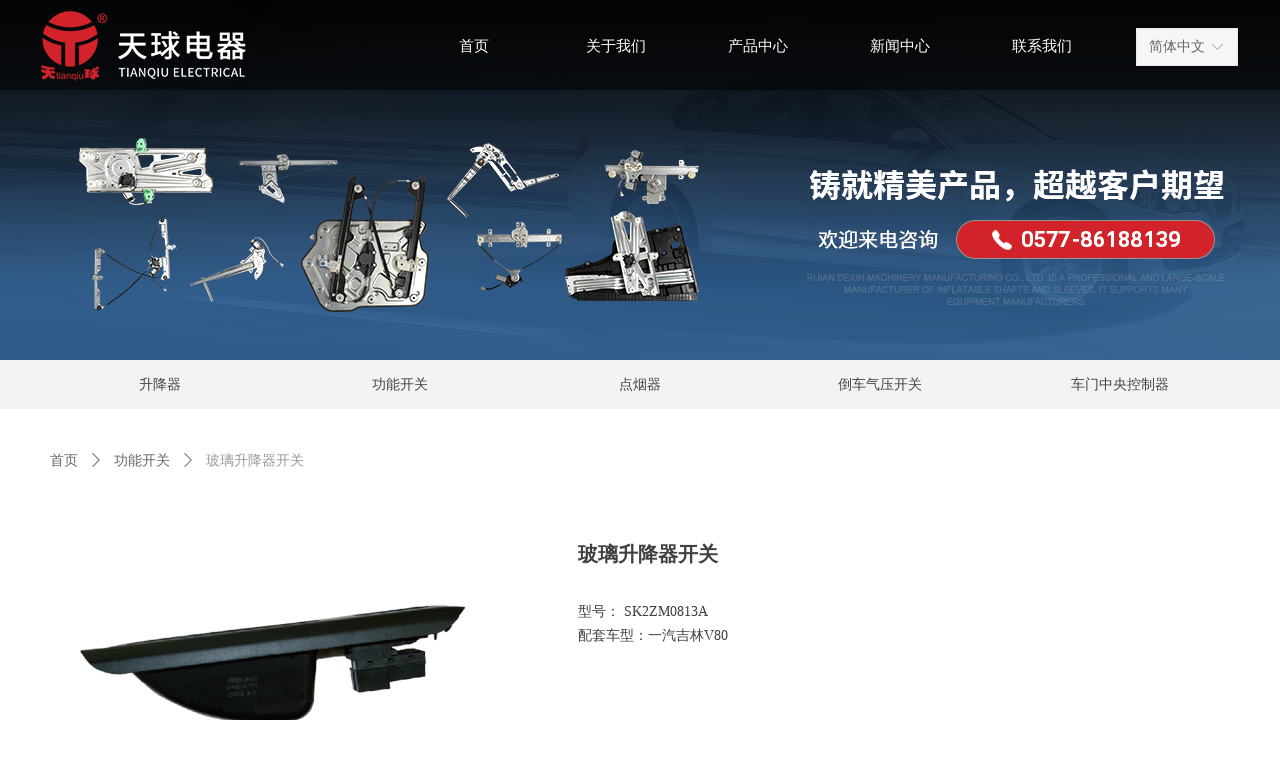

--- FILE ---
content_type: text/css
request_url: http://nwzimg.wezhan.cn/pubsf/10243/10243141/css/1133605_Pc_zh-CN.css?preventCdnCacheSeed=57b541eccc8a4e0488fd44cb58a1c902
body_size: 5073
content:
.tem_3_4 {position: relative;}.tem_3_4 .fullcolumn-outer {background-color: rgba(0, 0, 0, 0.5);background-image: none;background-position: left top;background-repeat: repeat;background: -moz-linear-gradient(top, none, none);background: -o-linear-gradient(top, none, none);background: linear-gradient(top, none, none);background: -webkit-gradient(linear, left top, left bottom, from(none), to(none));background-size: auto;position: absolute;top: 0px;bottom: 0px;z-index: -1;}.tem_3_4 .fullcolumn-inner {background-color: transparent;background-image: none;background-repeat: repeat;background-position: left top;background: -moz-linear-gradient(top, none, none);background: -o-linear-gradient(top, none, none);background: linear-gradient(top, none, none);background: -webkit-gradient(linear, left top, left bottom, from(none), to(none));position: relative;margin: 0 auto;width: 100%;height: 100%;}.smartFixed .tem_3_4 .fullcolumn-outer {left: 0 !important;}.tem_56_22 .w-image-box {text-align: center;border-top: 0px solid #fff;border-right: 0px solid #fff;border-bottom: 0px solid #fff;border-left: 0px solid #fff;border-radius: 0px;-webkit-opacity: 1;-moz-opacity: 1;-ms-opacity: 1;opacity: 1;filter: alpha(opacity=100);-moz-box-shadow: 0 0 0 transparent;-webkit-box-shadow: 0 0 0 transparent;-ms-box-shadow: 0 0 0 transparent;-o-box-shadow: 0 0 0 transparent;box-shadow: 0 0 0 transparent;box-sizing: border-box;overflow: hidden;}.tem_56_22 .w-image-box img {border: 0;width: 100%;height: 100%;/*object-fit: cover;*/}.tem_23_42 * {box-sizing: content-box;}.tem_23_42 .w-nav {/* reset */margin: 0;padding: 0;position: relative;/* background */background-color: transparent;background-image: none;background-repeat: no-repeat;background-position: 50% 50%;background: -webkit-linear-gradient(none, none);background: -moz-linear-gradient(none, none);background: -ms-linear-gradient(none, none);background: linear-gradient(none, none);background-size: auto;border-top-left-radius: 0;border-bottom-left-radius: 0;border-top-right-radius: 0;border-bottom-right-radius: 0;box-shadow: 0 0 0 rgba(0,0,0,0);}.tem_23_42 .w-nav:after {content: '';display: table;clear: both;zoom: 1}.tem_23_42 .w-nav .w-nav-inner {padding: 0;margin: 0;float: left;list-style: none;width: 25%;height: 87px;line-height: 87px;position: relative;z-index: 2;}.tem_23_42 .w-nav .w-nav-item {padding: 0 15px;margin: 0;position: relative;height: 100%;line-height: inherit;}.tem_23_42 .w-nav .w-nav-item .w-nav-item-link {/* reset */margin: 0;padding: 0;text-decoration: none;outline: none;display: block;height: 100%;color: #ffffff;font-weight: 400;font-style: normal;text-decoration: none;text-align: center;white-space: nowrap;overflow: hidden;text-overflow: ellipsis;}.tem_23_42 .w-nav .w-nav-item .w-nav-item-link .w-link-txt {font-family: 'Noto Sans CJK';font-size: 15px;}.tem_23_42 .w-nav .w-nav-item .w-nav-item-link .mw-iconfont {font-size: 15px;}.tem_23_42 .w-nav .w-subnav-item {margin: 0;padding: 0;}.tem_23_42 .w-nav .w-subnav {/* reset */margin: 0px 0 0 !important;padding: 0;display: none;overflow: hidden;/* background */background-color: transparent;background-image: none;background-repeat: no-repeat;background-position: 50% 50%;background: -webkit-linear-gradient(none, none);background: -moz-linear-gradient(none, none);background: -ms-linear-gradient(none, none);background: linear-gradient(none, none);background-size: auto;}.tem_23_42 .w-nav .w-subnav.userWidth {width: 120px;}.tem_23_42 .w-nav .w-subnav-item {/* reset */margin: 0;padding: 0;list-style: none;}.tem_23_42 .w-nav .w-subnav-item .w-subnav-link {/* reset */margin: 0;padding: 0 15px;height: 100%;line-height: 70px;outline: none;display: block;white-space: nowrap;overflow: hidden;text-overflow: ellipsis;height: 70px;color: #4A4A4A;font-size: 12px;font-weight: 400;font-style: normal;text-decoration: none;text-align: center;}.tem_23_42 .w-nav .w-subnav-item .w-subnav-link .mw-iconfont {font-size: 12px;}.tem_23_42 .w-nav .w-subnav-item .w-subnav-link .w-link-txt {/* height */font-family: Tahoma;}/* hover */.tem_23_42 .w-nav .w-nav-inner:hover .w-nav-item-link {color: #ffffff;font-weight: bold;font-style: normal;text-decoration: none;}/* subnav-hover */.tem_23_42 .w-subnav .w-subnav-item:hover {background-color: #fff;background-image: none;background-repeat: no-repeat;background-position: 50% 50%;background: -webkit-linear-gradient(none, none);background: -moz-linear-gradient(none, none);background: -ms-linear-gradient(none, none);background: linear-gradient(none, none);background-size: auto;}.tem_23_42 .w-nav .w-subnav-item:hover .w-subnav-link:hover {color: #FF9D43;font-weight: 400;font-style: normal;text-decoration: none;}.tem_23_42 .w-nav .w-subnav-item .w-subnav-link .navchildren {display: none;}.tem_23_42 .w-nav .w-subnav-item:hover .w-subnav-link:hover .navchildren {display: inline;}/* current */.tem_23_42 .w-nav .w-nav-item.current {overflow: hidden;background-image: none;background-repeat: no-repeat;background-position: 50% 50%;background: -webkit-linear-gradient(none, none);background: -moz-linear-gradient(none, none);background: -ms-linear-gradient(none, none);background: linear-gradient(none, none);background-size: auto;}.tem_23_42 .w-nav .sliding-box:first-child + .w-nav-inner .w-nav-item.current {border-top-left-radius: 0;border-bottom-left-radius: 0;}.tem_23_42 .w-nav .w-nav-inner:last-child .w-nav-item.current {border-top-right-radius: 0;border-bottom-right-radius: 0;}.tem_23_42 .w-nav .w-nav-item.current .w-nav-item-link {color: #ffffff;font-weight: bold;font-style: normal;text-decoration: none;}/* current */.tem_23_42 .w-nav .w-subnav-item.current {background-color: #fff;background-image: none;background-repeat: no-repeat;background-position: 50% 50%;background: -webkit-linear-gradient(none, none);background: -moz-linear-gradient(none, none);background: -ms-linear-gradient(none, none);background: linear-gradient(none, none);background-size: auto;}.tem_23_42 .w-nav .w-subnav-item.current .w-subnav-link {color: #FF9D43;font-weight: 400;font-style: normal;text-decoration: none;}.tem_23_42 .sliding-box {padding: 0;margin: 0;list-style: none;width: 710px;height: 87px;overflow: hidden;position: absolute;top: -0;left: 0;border-radius: 0;z-index: -0;/* border */border-top-width: 0;border-right-width: 0;border-bottom-width: 0;border-left-width: 0;border-top-style: solid;border-right-style: solid;border-bottom-style: solid;border-left-style: solid;border-top-color: transparent;border-right-color: transparent;border-bottom-color: transparent;border-left-color: transparent;}.tem_23_42 .sliding {display: none;position: absolute;z-index: 1;width: 25%;left: 0;bottom: 0;height: 3px;background-color: rgb(255, 255, 255);background-image: none;background-repeat: no-repeat;background-position: 50% 50%;background: -webkit-linear-gradient(none, none);background: -moz-linear-gradient(none, none);background: -ms-linear-gradient(none, none);background: linear-gradient(none, none);background-size: auto;}.tem_23_42 .w-nav .w-nav-item .sliding {width: 100% !important;}.tem_23_42 .w-nav .w-nav-item.current .sliding {display: block;}.tem_57_32 .w-language{/* reset */margin:0;padding:0;cursor:pointer;/* size */width:100px;height:auto;/* background */background-color:#f6f6f6;background-image:none;background-repeat:no-repeat;background-position:50% 50%;background:-webkit-linear-gradient(none, none);background:-moz-linear-gradient(none, none);background:-ms-linear-gradient(none, none);background:linear-gradient(none, none);/* border */border-width:1px;border-style:solid;border-color:#e6e9ed;border-radius:0;}.tem_57_32 .w-language .w-language-inner{margin:0;padding:0;position:relative;height:36px;line-height:36px;}.tem_57_32 .w-language .w-language-inner .w-language-pic{margin:0;padding:0;position:absolute;right:12px;font-family:'Noto Sans CJK';font-size:14px;color:#666;font-weight:400;font-style:normal;text-decoration:none;text-align:left;}.tem_57_32 .w-language .w-language-inner .w-language-val-link{margin:0;padding:0 12px;display:block;overflow:hidden;font-family:'Noto Sans CJK';font-size:14px;color:#666;font-weight:400;font-style:normal;text-decoration:none;text-align:left;white-space:nowrap;text-overflow:ellipsis;}/** 响应式时移动端不去支持hover */@media (any-hover: hover) {.tem_57_32 .w-language:hover {/* background */background-color: #fff;background-image: none;background-repeat: no-repeat;background-position: 50% 50%;background: -webkit-linear-gradient(none, none);background: -moz-linear-gradient(none, none);background: -ms-linear-gradient(none, none);background: linear-gradient(none, none);border-color: #e6e9ed;}.tem_57_32 .w-language:hover .w-language-dropdown {display: block}.tem_57_32 .w-language:hover .w-language-inner .w-language-val-link {color: #666;font-weight: 400;font-style: normal;text-decoration: none;}}.tem_57_32 .w-language-dropdown{margin:0;padding:0;display:none;}.tem_57_32 .w-language-dropdown .w-language-dropdown-item .w-language-link{margin:0;padding:0 12px;display:block;list-style:none;height:36px;line-height:36px;font-family:'Noto Sans CJK';font-size:14px;color:#666;font-weight:400;font-style:normal;text-decoration:none;text-align:left;overflow:hidden}.tem_57_32 .w-language-dropdown .w-language-dropdown-item .w-language-link:hover{margin:0;padding:0 12px;color:#666;font-weight:400;font-style:normal;text-decoration:none;background-color:#f6f6f6;background-position:50% 50%;background-repeat:no-repeat;background:-webkit-linear-gradient(none, none);background:-moz-linear-gradient(none, none);background:-ms-linear-gradient(none, none);background:linear-gradient(none, none);}.tem_45_8 {position: relative;}.tem_45_8 .fullcolumn-outer {background-color: rgb(34, 34, 34);background-image: none;background-position: left top;background-repeat: repeat;background: -moz-linear-gradient(top, none, none);background: -o-linear-gradient(top, none, none);background: linear-gradient(top, none, none);background: -webkit-gradient(linear, left top, left bottom, from(none), to(none));background-size: auto;position: absolute;top: 0px;bottom: 0px;z-index: -1;}.tem_45_8 .fullcolumn-inner {background-color: transparent;background-image: none;background-repeat: repeat;background-position: left top;background: -moz-linear-gradient(top, none, none);background: -o-linear-gradient(top, none, none);background: linear-gradient(top, none, none);background: -webkit-gradient(linear, left top, left bottom, from(none), to(none));position: relative;margin: 0 auto;width: 100%;height: 100%;}.smartFixed .tem_45_8 .fullcolumn-outer {left: 0 !important;}.tem_55_56 .w-company-info {line-height: 20px;text-align: center;}.tem_55_56 .w-company-info .company-info-item a {width: 100%;font-family: 'Noto Sans CJK';color: #eeeeee;font-size: 14px;}.tem_55_56 .w-company-info .company-info-item:first-child {padding-left: 0;}.tem_55_56 .w-company-info .company-info-item {padding-left: 10px;}.tem_55_56 .w-company-info .company-info-item .company-info-icon {vertical-align: top;}.tem_55_56 .w-company-info .company-info-item .company-info-icon.mw-icon-hide {display: none}.tem_55_56 .w-company-info .company-info-item .ltd-icon {margin-right: 5px;color: #D7D7D7;font-size: 14px;}.tem_58_33 {color: inherit;}.tem_58_33 h1, .tem_58_33 h2, .tem_58_33 h3, .tem_58_33 h4, .tem_58_33 h5, .tem_58_33 h6 {font-weight: normal;line-height: 1.2;}.tem_58_33 h2 {font-size: 1.5em;font-weight: normal;}.tem_58_33 h1 {font-size: 2em;font-weight: normal;}.tem_58_33 h3 {font-size: 1.17em;font-weight: normal;}.tem_58_33 h4 {font-size: 13px;font-weight: normal;}.tem_58_33 h5 {font-size: 0.83em;font-weight: normal;}.tem_58_33 h6 {font-size: 0.67em;font-weight: normal;}#cke_txtc_tem_58_33 {z-index: 1000001 !important;}.cke_editor_txtc_tem_58_33_dialog .cke_dialog {z-index: 1000001 !important;}.cke_dialog_background_cover {z-index: 100000 !important;}.hidden-border {border: transparent 1px dotted;}table.cke_show_border,table.cke_show_border > tr > td,table.cke_show_border > tr > th,table.cke_show_border > tbody > tr > td,table.cke_show_border > tbody > tr > th,table.cke_show_border > thead > tr > td,table.cke_show_border > thead > tr > th,table.cke_show_border > tfoot > tr > td,table.cke_show_border > tfoot > tr > th {border: #d3d3d3 1px dotted;}.tem_59_13 .w-line {/*-block-*/display:block;/*-margin-*/margin:0;margin-top: -0;padding:0;/*-top-*/top: 50%;/*-size-*/width:369px;height:1px;/*-font-*/font-size:0;/*-border-*/border-bottom-width:1px;border-bottom-style:solid;border-bottom-color:#cccccc;/*-box-shadow-*/-moz-box-shadow:0 0 0 transparent;-webkit-box-shadow:0 0 0 transparent;-ms-box-shadow:0 0 0 transparent;-o-box-shadow:0 0 0 transparent;box-shadow:0 0 0 transparent;}.tem_60_35 .w-company-info {line-height: 18px;text-align: left;}.tem_60_35 .w-company-info .company-info-item {overflow: hidden;}.tem_60_35 .w-company-info .company-info-item a {display: block;margin-bottom: 10px;color: #eeeeee;font-size: 14px;font-family: 'Noto Sans CJK';font-weight: 400;text-decoration: none;font-style: normal;}.tem_60_35 .w-company-info .company-info-item .company-info-titleBox {float: left;text-align: right;width: 70px;overflow: hidden;text-overflow: ellipsis;white-space: nowrap;}.tem_60_35 .w-company-info .company-info-item .company-info-icon {display: inline-block;*display: inline;*zoom: 1;width: 18px;margin-right: 5px;vertical-align: top;}.tem_60_35 .w-company-info .company-info-item .ltd-icon {color: #eeeeee;font-size: 18px;}.tem_60_35 .w-company-info .company-info-item .company-info-title {color: #eeeeee;*display: inline;*zoom: 1;}.tem_60_35 .company-info-item .company-text {overflow: hidden;word-wrap: break-word;}.tem_60_35 .w-company-info .company-info-item .company-info-icon.mw-icon-hide {display: none}.tem_60_35 .w-company-info .company-info-item .company-info-title.mw-icon-hide {display: none}.tem_61_57 {color: inherit;}.tem_61_57 h1, .tem_61_57 h2, .tem_61_57 h3, .tem_61_57 h4, .tem_61_57 h5, .tem_61_57 h6 {font-weight: normal;line-height: 1.2;}.tem_61_57 h2 {font-size: 1.5em;font-weight: normal;}.tem_61_57 h1 {font-size: 2em;font-weight: normal;}.tem_61_57 h3 {font-size: 1.17em;font-weight: normal;}.tem_61_57 h4 {font-size: 13px;font-weight: normal;}.tem_61_57 h5 {font-size: 0.83em;font-weight: normal;}.tem_61_57 h6 {font-size: 0.67em;font-weight: normal;}#cke_txtc_tem_61_57 {z-index: 1000001 !important;}.cke_editor_txtc_tem_61_57_dialog .cke_dialog {z-index: 1000001 !important;}.cke_dialog_background_cover {z-index: 100000 !important;}.hidden-border {border: transparent 1px dotted;}table.cke_show_border,table.cke_show_border > tr > td,table.cke_show_border > tr > th,table.cke_show_border > tbody > tr > td,table.cke_show_border > tbody > tr > th,table.cke_show_border > thead > tr > td,table.cke_show_border > thead > tr > th,table.cke_show_border > tfoot > tr > td,table.cke_show_border > tfoot > tr > th {border: #d3d3d3 1px dotted;}.tem_62_57 .w-line {/*-block-*/display:block;/*-margin-*/margin:0;margin-top: -0;padding:0;/*-top-*/top: 50%;/*-size-*/width:369px;height:1px;/*-font-*/font-size:0;/*-border-*/border-bottom-width:1px;border-bottom-style:solid;border-bottom-color:#cccccc;/*-box-shadow-*/-moz-box-shadow:0 0 0 transparent;-webkit-box-shadow:0 0 0 transparent;-ms-box-shadow:0 0 0 transparent;-o-box-shadow:0 0 0 transparent;box-shadow:0 0 0 transparent;}.tem_63_54 {color: inherit;}.tem_63_54 h1, .tem_63_54 h2, .tem_63_54 h3, .tem_63_54 h4, .tem_63_54 h5, .tem_63_54 h6 {font-weight: normal;line-height: 1.2;}.tem_63_54 h2 {font-size: 1.5em;font-weight: normal;}.tem_63_54 h1 {font-size: 2em;font-weight: normal;}.tem_63_54 h3 {font-size: 1.17em;font-weight: normal;}.tem_63_54 h4 {font-size: 13px;font-weight: normal;}.tem_63_54 h5 {font-size: 0.83em;font-weight: normal;}.tem_63_54 h6 {font-size: 0.67em;font-weight: normal;}#cke_txtc_tem_63_54 {z-index: 1000001 !important;}.cke_editor_txtc_tem_63_54_dialog .cke_dialog {z-index: 1000001 !important;}.cke_dialog_background_cover {z-index: 100000 !important;}.hidden-border {border: transparent 1px dotted;}table.cke_show_border,table.cke_show_border > tr > td,table.cke_show_border > tr > th,table.cke_show_border > tbody > tr > td,table.cke_show_border > tbody > tr > th,table.cke_show_border > thead > tr > td,table.cke_show_border > thead > tr > th,table.cke_show_border > tfoot > tr > td,table.cke_show_border > tfoot > tr > th {border: #d3d3d3 1px dotted;}.tem_64_54 .w-line {/*-block-*/display:block;/*-margin-*/margin:0;margin-top: -0;padding:0;/*-top-*/top: 50%;/*-size-*/width:200px;height:1px;/*-font-*/font-size:0;/*-border-*/border-bottom-width:1px;border-bottom-style:solid;border-bottom-color:#cccccc;/*-box-shadow-*/-moz-box-shadow:0 0 0 transparent;-webkit-box-shadow:0 0 0 transparent;-ms-box-shadow:0 0 0 transparent;-o-box-shadow:0 0 0 transparent;box-shadow:0 0 0 transparent;}/*.tem_65_10 {overflow: hidden !important;}*/.tem_65_10 .w-image-box {text-align: center;border-top: 0px solid #fff;border-right: 0px solid #fff;border-bottom: 0px solid #fff;border-left: 0px solid #fff;border-radius: 0px;-webkit-opacity: 1;-moz-opacity: 1;-ms-opacity: 1;opacity: 1;filter: alpha(opacity=100);-moz-box-shadow: 0 0 0 transparent;-webkit-box-shadow: 0 0 0 transparent;-ms-box-shadow: 0 0 0 transparent;-o-box-shadow: 0 0 0 transparent;box-shadow: 0 0 0 transparent;box-sizing: border-box;overflow: hidden;width: 100%;height: 100%;}.tem_65_10 .w-image-box img {border: 0;width: 100%;height: 100%;display: block;/*object-fit: cover;*/}.tem_65_10 .w-image-box .imgCliped {width: 100% !important;height: 100% !important;margin-left: 0 !important;margin-top: 0 !important;}.tem_66_39 .w-category {/*-padding-*/padding: 0;margin: 0;/*-size-*/width: 376px;height: 38px;/*border*/border-top: 0 solid #ddd;border-right: 0 solid #ddd;border-bottom: 0 solid #ddd;border-left: 0 solid #ddd;/* border radius */border-radius: 0;/* box-shadow */-moz-box-shadow: 0 0 0 rgba(255,255,255,0);-webkit-box-shadow: 0 0 0 rgba(255,255,255,0);-ms-box-shadow: 0 0 0 rgba(255,255,255,0);-o-box-shadow: 0 0 0 rgba(255,255,255,0);box-shadow: 0 0 0 rgba(255,255,255,0);}.tem_66_39 .w-category ul {margin: 0;padding: 0;}.tem_66_39 .w-category ul:before {content: '';display: block;clear: left;zoom: 1;}.tem_66_39 .w-category ul li {position: relative;display: block;list-style: none;}.tem_66_39 .w-category ul li h3 {display: block;margin: 0;}.tem_66_39 .w-category ul li h3 a {display: block;padding: 0 12px;height: 38px;line-height: 38px;overflow: hidden;white-space: nowrap;text-overflow: ellipsis;}.tem_66_39 .w-category ul li h3 a i {float: right;}.tem_66_39 ul li.w-category-list-item {float: left;}.tem_66_39 ul li.w-category-list-item:last-of-type .w-category-list-title {border-right: 0;}.tem_66_39 ul li.w-category-list-item:first-child .w-category-list-title {border-top-left-radius: 0;border-bottom-left-radius: 0;}.tem_66_39 ul li.w-category-list-item:last-child .w-category-list-title {border-top-right-radius: 0;border-bottom-right-radius: 0;}.tem_66_39 ul li.w-category-list-item .w-category-list-title {/* background */background-color: transparent;background-image: none;background-repeat: no-repeat;background-position: 0 0;background: -webkit-linear-gradient(none, none);background: -moz-linear-gradient(none, none);background: -ms-linear-gradient(none, none);background: linear-gradient(none, none);background-size: auto;/* border */border-right: 0 solid transparent;}.tem_66_39 ul li.w-category-list-item .w-category-list-title a {font-family: 'Noto Sans CJK';font-size: 14px;color: #eeeeee;font-weight: 400;font-style: normal;text-decoration: none;text-align: left;}.tem_66_39 ul li.w-category-list-item .w-category-list-title a i {font-size: 14px;transition: .3s;-moz-transition: -moz-transform .3s;-webkit-transition: -webkit-transform .3s;-o-transition: -o-transform .3s;}.tem_66_39 ul li.w-category-list-item:hover .w-category-list-title a i {transform: rotate(180deg);-ms-transform: rotate(180deg);-moz-transform: rotate(180deg);-webkit-transform: rotate(180deg);-o-transform: rotate(180deg);}.tem_66_39 ul li.w-category-list-item .w-category-list-title:hover, .tem_66_39 ul li.w-category-list-item.active .w-category-list-title {/* background */background-color: transparent;background-image: none;background-repeat: no-repeat;background-position: 0 0;background: -webkit-linear-gradient(none, none);background: -moz-linear-gradient(none, none);background: -ms-linear-gradient(none, none);background: linear-gradient(none, none);background-size: auto;/* font */color: #fff;font-weight: bold;font-style: normal;text-decoration: none;}.tem_66_39 ul li.w-category-list-item .w-category-list-title:hover a, .tem_66_39 ul li.w-category-list-item.active .w-category-list-title a {/* font */color: #fff;font-weight: bold;font-style: normal;text-decoration: none;}.tem_66_39 ul li.w-category-list-item.on .w-category-list-title {/* background */background-color: transparent;background-image: none;background-repeat: no-repeat;background-position: 0 0;background: -webkit-linear-gradient(none, none);background: -moz-linear-gradient(none, none);background: -ms-linear-gradient(none, none);background: linear-gradient(none, none);background-size: auto;/* font */color: #fff;font-weight: bold;font-style: normal;text-decoration: none;}.tem_66_39 ul li.w-category-list-item.on .w-category-list-title a {/* font */color: #fff;font-weight: bold;font-style: normal;text-decoration: none;}.tem_66_39 ul.w-category-listsecond {position: absolute;left: 0;top: 100%;display: block;display: none;width: 100%;}.tem_66_39 ul li.w-category-listsecond-item {}.tem_66_39 ul li.w-category-listsecond-item .w-category-listsecond-title {/* background */background-color: rgba(229,91,99,1);background-image: none;background-repeat: no-repeat;background-position: 0 0;background: -webkit-linear-gradient(none, none);background: -moz-linear-gradient(none, none);background: -ms-linear-gradient(none, none);background: linear-gradient(none, none);background-size: auto;/* border */border-bottom: 0 solid transparent;}.tem_66_39 ul li.w-category-listsecond-item .w-category-listsecond-title a {font-family: Tahoma;font-size: 12px;color: #fff;font-weight: 400;font-style: normal;text-decoration: none;text-align: left;}.tem_66_39 ul li.w-category-listsecond-item .w-category-listsecond-title a i {font-size: 12px;}.tem_66_39 ul li.w-category-listsecond-item .w-category-listsecond-title:hover, .tem_66_39 ul li.w-category-listsecond-item.active .w-category-listsecond-title {/* background */background-color: rgba(222,76,86,0.8);background-image: none;background-repeat: no-repeat;background-position: 0 0;background: -webkit-linear-gradient(none, none);background: -moz-linear-gradient(none, none);background: -ms-linear-gradient(none, none);background: linear-gradient(none, none);background-size: auto; /* font */color: #fff;font-weight: 400;font-style: normal;text-decoration: none;}.tem_66_39 ul li.w-category-listsecond-item .w-category-listsecond-title:hover a, .tem_66_39 ul li.w-category-listsecond-item.active .w-category-listsecond-title a {/* font */color: #fff;font-weight: 400;font-style: normal;text-decoration: none;}.tem_66_39 ul li.w-category-listsecond-item.on .w-category-listsecond-title {/* background */background-color: rgba(222,76,86,1);background-image: none;background-repeat: no-repeat;background-position: 0 0;background: -webkit-linear-gradient(none, none);background: -moz-linear-gradient(none, none);background: -ms-linear-gradient(none, none);background: linear-gradient(none, none);background-size: auto; /* font */color: #fff;font-weight: 400;font-style: normal;text-decoration: none;}.tem_66_39 ul li.w-category-listsecond-item.on .w-category-listsecond-title a {/* font */color: #fff;font-weight: 400;font-style: normal;text-decoration: none;}.tem_66_39 ul.w-category-listthird {position: absolute;left: 100%;top: 0;display: block;display: none;width: 100%;}.tem_66_39 ul li.w-category-listthird-item {}.tem_66_39 ul li.w-category-listthird-item .w-category-listthird-title {/* background */background-color: rgba(222,76,86,1);background-image: none;background-repeat: no-repeat;background-position: 0 0;background: -webkit-linear-gradient(none, none);background: -moz-linear-gradient(none, none);background: -ms-linear-gradient(none, none);background: linear-gradient(none, none);background-size: auto;/* border */border-bottom: 0 solid transparent;}.tem_66_39 ul li.w-category-listthird-item .w-category-listthird-title a {font-family: Tahoma;font-size: 12px;color: #fff;font-weight: 400;font-style: normal;text-decoration: none;text-align: left;}.tem_66_39 ul li.w-category-listthird-item .w-category-listthird-title a i {font-size: 12px;}.tem_66_39 ul li.w-category-listthird-item .w-category-listthird-title:hover a, .tem_66_39 ul li.w-category-listthird-item.active .w-category-listthird-title a {/* background */background-color: rgba(222,76,86,0.8);background-image: none;background-repeat: no-repeat;background-position: 0 0;background: -webkit-linear-gradient(none, none);background: -moz-linear-gradient(none, none);background: -ms-linear-gradient(none, none);background: linear-gradient(none, none);background-size: auto; /* font */color: #fff;font-weight: 400;font-style: normal;text-decoration: none;}.tem_66_39 ul li.w-category-listthird-item.on .w-category-listthird-title {/* background */background-color: rgba(222,76,86,1);background-image: none;background-repeat: no-repeat;background-position: 0 0;background: -webkit-linear-gradient(none, none);background: -moz-linear-gradient(none, none);background: -ms-linear-gradient(none, none);background: linear-gradient(none, none);background-size: auto; /* font */color: #fff;font-weight: 400;font-style: normal;text-decoration: none;}.tem_66_39 ul li.w-category-listthird-item.on .w-category-listthird-title a {/* font */color: #fff;font-weight: 400;font-style: normal;text-decoration: none;}.tem_67_34 .w-category {/*-padding-*/padding: 0;margin: 0;/*-size-*/width: 256px;height: 38px;/*border*/border-top: 0 solid #ddd;border-right: 0 solid #ddd;border-bottom: 0 solid #ddd;border-left: 0 solid #ddd;/* border radius */border-radius: 0;/* box-shadow */-moz-box-shadow: 0 0 0 rgba(255,255,255,0);-webkit-box-shadow: 0 0 0 rgba(255,255,255,0);-ms-box-shadow: 0 0 0 rgba(255,255,255,0);-o-box-shadow: 0 0 0 rgba(255,255,255,0);box-shadow: 0 0 0 rgba(255,255,255,0);}.tem_67_34 .w-category ul {margin: 0;padding: 0;}.tem_67_34 .w-category ul:before {content: '';display: block;clear: left;zoom: 1;}.tem_67_34 .w-category ul li {position: relative;display: block;list-style: none;}.tem_67_34 .w-category ul li h3 {display: block;margin: 0;}.tem_67_34 .w-category ul li h3 a {display: block;padding: 0 12px;height: 38px;line-height: 38px;overflow: hidden;white-space: nowrap;text-overflow: ellipsis;}.tem_67_34 .w-category ul li h3 a i {float: right;}.tem_67_34 ul li.w-category-list-item {float: left;}.tem_67_34 ul li.w-category-list-item:last-of-type .w-category-list-title {border-right: 0;}.tem_67_34 ul li.w-category-list-item:first-child .w-category-list-title {border-top-left-radius: 0;border-bottom-left-radius: 0;}.tem_67_34 ul li.w-category-list-item:last-child .w-category-list-title {border-top-right-radius: 0;border-bottom-right-radius: 0;}.tem_67_34 ul li.w-category-list-item .w-category-list-title {/* background */background-color: transparent;background-image: none;background-repeat: no-repeat;background-position: 0 0;background: -webkit-linear-gradient(none, none);background: -moz-linear-gradient(none, none);background: -ms-linear-gradient(none, none);background: linear-gradient(none, none);background-size: auto;/* border */border-right: 0 solid transparent;}.tem_67_34 ul li.w-category-list-item .w-category-list-title a {font-family: 'Noto Sans CJK';font-size: 14px;color: #eeeeee;font-weight: 400;font-style: normal;text-decoration: none;text-align: left;}.tem_67_34 ul li.w-category-list-item .w-category-list-title a i {font-size: 14px;transition: .3s;-moz-transition: -moz-transform .3s;-webkit-transition: -webkit-transform .3s;-o-transition: -o-transform .3s;}.tem_67_34 ul li.w-category-list-item:hover .w-category-list-title a i {transform: rotate(180deg);-ms-transform: rotate(180deg);-moz-transform: rotate(180deg);-webkit-transform: rotate(180deg);-o-transform: rotate(180deg);}.tem_67_34 ul li.w-category-list-item .w-category-list-title:hover, .tem_67_34 ul li.w-category-list-item.active .w-category-list-title {/* background */background-color: transparent;background-image: none;background-repeat: no-repeat;background-position: 0 0;background: -webkit-linear-gradient(none, none);background: -moz-linear-gradient(none, none);background: -ms-linear-gradient(none, none);background: linear-gradient(none, none);background-size: auto;/* font */color: #fff;font-weight: bold;font-style: normal;text-decoration: none;}.tem_67_34 ul li.w-category-list-item .w-category-list-title:hover a, .tem_67_34 ul li.w-category-list-item.active .w-category-list-title a {/* font */color: #fff;font-weight: bold;font-style: normal;text-decoration: none;}.tem_67_34 ul li.w-category-list-item.on .w-category-list-title {/* background */background-color: transparent;background-image: none;background-repeat: no-repeat;background-position: 0 0;background: -webkit-linear-gradient(none, none);background: -moz-linear-gradient(none, none);background: -ms-linear-gradient(none, none);background: linear-gradient(none, none);background-size: auto;/* font */color: #fff;font-weight: bold;font-style: normal;text-decoration: none;}.tem_67_34 ul li.w-category-list-item.on .w-category-list-title a {/* font */color: #fff;font-weight: bold;font-style: normal;text-decoration: none;}.tem_67_34 ul.w-category-listsecond {position: absolute;left: 0;top: 100%;display: block;display: none;width: 100%;}.tem_67_34 ul li.w-category-listsecond-item {}.tem_67_34 ul li.w-category-listsecond-item .w-category-listsecond-title {/* background */background-color: rgba(229,91,99,1);background-image: none;background-repeat: no-repeat;background-position: 0 0;background: -webkit-linear-gradient(none, none);background: -moz-linear-gradient(none, none);background: -ms-linear-gradient(none, none);background: linear-gradient(none, none);background-size: auto;/* border */border-bottom: 0 solid transparent;}.tem_67_34 ul li.w-category-listsecond-item .w-category-listsecond-title a {font-family: Tahoma;font-size: 12px;color: #fff;font-weight: 400;font-style: normal;text-decoration: none;text-align: left;}.tem_67_34 ul li.w-category-listsecond-item .w-category-listsecond-title a i {font-size: 12px;}.tem_67_34 ul li.w-category-listsecond-item .w-category-listsecond-title:hover, .tem_67_34 ul li.w-category-listsecond-item.active .w-category-listsecond-title {/* background */background-color: rgba(222,76,86,0.8);background-image: none;background-repeat: no-repeat;background-position: 0 0;background: -webkit-linear-gradient(none, none);background: -moz-linear-gradient(none, none);background: -ms-linear-gradient(none, none);background: linear-gradient(none, none);background-size: auto; /* font */color: #fff;font-weight: 400;font-style: normal;text-decoration: none;}.tem_67_34 ul li.w-category-listsecond-item .w-category-listsecond-title:hover a, .tem_67_34 ul li.w-category-listsecond-item.active .w-category-listsecond-title a {/* font */color: #fff;font-weight: 400;font-style: normal;text-decoration: none;}.tem_67_34 ul li.w-category-listsecond-item.on .w-category-listsecond-title {/* background */background-color: rgba(222,76,86,1);background-image: none;background-repeat: no-repeat;background-position: 0 0;background: -webkit-linear-gradient(none, none);background: -moz-linear-gradient(none, none);background: -ms-linear-gradient(none, none);background: linear-gradient(none, none);background-size: auto; /* font */color: #fff;font-weight: 400;font-style: normal;text-decoration: none;}.tem_67_34 ul li.w-category-listsecond-item.on .w-category-listsecond-title a {/* font */color: #fff;font-weight: 400;font-style: normal;text-decoration: none;}.tem_67_34 ul.w-category-listthird {position: absolute;left: 100%;top: 0;display: block;display: none;width: 100%;}.tem_67_34 ul li.w-category-listthird-item {}.tem_67_34 ul li.w-category-listthird-item .w-category-listthird-title {/* background */background-color: rgba(222,76,86,1);background-image: none;background-repeat: no-repeat;background-position: 0 0;background: -webkit-linear-gradient(none, none);background: -moz-linear-gradient(none, none);background: -ms-linear-gradient(none, none);background: linear-gradient(none, none);background-size: auto;/* border */border-bottom: 0 solid transparent;}.tem_67_34 ul li.w-category-listthird-item .w-category-listthird-title a {font-family: Tahoma;font-size: 12px;color: #fff;font-weight: 400;font-style: normal;text-decoration: none;text-align: left;}.tem_67_34 ul li.w-category-listthird-item .w-category-listthird-title a i {font-size: 12px;}.tem_67_34 ul li.w-category-listthird-item .w-category-listthird-title:hover a, .tem_67_34 ul li.w-category-listthird-item.active .w-category-listthird-title a {/* background */background-color: rgba(222,76,86,0.8);background-image: none;background-repeat: no-repeat;background-position: 0 0;background: -webkit-linear-gradient(none, none);background: -moz-linear-gradient(none, none);background: -ms-linear-gradient(none, none);background: linear-gradient(none, none);background-size: auto; /* font */color: #fff;font-weight: 400;font-style: normal;text-decoration: none;}.tem_67_34 ul li.w-category-listthird-item.on .w-category-listthird-title {/* background */background-color: rgba(222,76,86,1);background-image: none;background-repeat: no-repeat;background-position: 0 0;background: -webkit-linear-gradient(none, none);background: -moz-linear-gradient(none, none);background: -ms-linear-gradient(none, none);background: linear-gradient(none, none);background-size: auto; /* font */color: #fff;font-weight: 400;font-style: normal;text-decoration: none;}.tem_67_34 ul li.w-category-listthird-item.on .w-category-listthird-title a {/* font */color: #fff;font-weight: 400;font-style: normal;text-decoration: none;}.tem_68_14 .w-line {/*-block-*/display:block;/*-margin-*/margin:0;margin-top: -0;padding:0;/*-top-*/top: 50%;/*-size-*/width:1200px;height:1px;/*-font-*/font-size:0;/*-border-*/border-bottom-width:1px;border-bottom-style:solid;border-bottom-color:rgba(221,221,221,1);/*-box-shadow-*/-moz-box-shadow:0 0 0 transparent;-webkit-box-shadow:0 0 0 transparent;-ms-box-shadow:0 0 0 transparent;-o-box-shadow:0 0 0 transparent;box-shadow:0 0 0 transparent;}/*.tem_69_14 {overflow: hidden !important;}*/.tem_69_14 .w-image-box {text-align: center;border-top: 0px solid #fff;border-right: 0px solid #fff;border-bottom: 0px solid #fff;border-left: 0px solid #fff;border-radius: 1px;-webkit-opacity: 1;-moz-opacity: 1;-ms-opacity: 1;opacity: 1;filter: alpha(opacity=100);-moz-box-shadow: 0 0 0 transparent;-webkit-box-shadow: 0 0 0 transparent;-ms-box-shadow: 0 0 0 transparent;-o-box-shadow: 0 0 0 transparent;box-shadow: 0 0 0 transparent;box-sizing: border-box;overflow: hidden;width: 100%;height: 100%;}.tem_69_14 .w-image-box img {border: 0;width: 100%;height: 100%;display: block;/*object-fit: cover;*/}.tem_69_14 .w-image-box .imgCliped {width: 100% !important;height: 100% !important;margin-left: 0 !important;margin-top: 0 !important;}.tem_13_34 {position: relative;}.tem_13_34 .fullcolumn-outer {background-color: rgb(0, 0, 0);background-image: none;background-position: left top;background-repeat: repeat;background: -moz-linear-gradient(top, none, none);background: -o-linear-gradient(top, none, none);background: linear-gradient(top, none, none);background: -webkit-gradient(linear, left top, left bottom, from(none), to(none));background-size: auto;position: absolute;top: 0px;bottom: 0px;z-index: -1;}.tem_13_34 .fullcolumn-inner {background-color: transparent;background-image: none;background-repeat: repeat;background-position: left top;background: -moz-linear-gradient(top, none, none);background: -o-linear-gradient(top, none, none);background: linear-gradient(top, none, none);background: -webkit-gradient(linear, left top, left bottom, from(none), to(none));position: relative;margin: 0 auto;width: 100%;height: 100%;}.smartFixed .tem_13_34 .fullcolumn-outer {left: 0 !important;}.tem_1_39 .w-crumbs {/*-padding-*/padding: 0;margin: 0;/*-size-*/width: 100%;height: auto;line-height: 34px;/*-font-*/text-align: left;/*-font-*/font-size: 14px;color: #999;font-family: 'Noto Sans CJK';font-weight: normal;font-style: normal;text-decoration: none;word-wrap: break-word;word-break: break-all;background-color: transparent;background-image: none;background-repeat: repeat;background-position: 0 0;background: -moz-linear-gradient(top, none, none);background: -o-linear-gradient(top, none, none);background: -ms-linear-gradient(top, none,none);background: linear-gradient(top, none, none);background: -webkit-gradient(linear, left top, left bottom, from(none), to(none));background-size: auto;}.tem_1_39 .w-crumbs:before {content: '';padding: 0 5px;}.tem_1_39 .w-crumbs .w-crumbs-item {/*-padding-*/padding: 0;margin: 0;/*-display-*/display: inline-block;/*-font-*/font-family: 'Noto Sans CJK';font-size: 14px;color: #666;font-weight: normal;font-style: normal;text-decoration: none;word-wrap: break-word;word-break: break-all;outline: none;}.tem_1_39 .w-crumbs .w-crumbs-item:hover {/*-font-*/color: #48B6F8;font-weight: normal;font-style: normal;text-decoration: none;}.tem_1_39 .w-crumbs .w-arrowicon {/*-padding-*/padding: 0;margin: 0 3px;/*-display-*/display: inline;/*-font-*/font-size: 14px;color: #666;}.tem_1_39 .w-crumbs .w-arrowicon.w-icon-hide {display: none;}.tem_2_58 .w-slider {/*-padding-*/padding: 0;margin: 0 auto;/*-position-*/position: relative;top: 0px;left: 0px;/*-size-*/width: 500px;height: 500px;cursor: default;/*-overflow-*/overflow: visibility;visibility: hidden;}.tem_2_58 .w-slider {/*-size-*/width: 500px;height: 500px;}.tem_2_58 .w-slider .w-slider-wrap {/*-size-*/width: 500px;height: 500px;/* position */position: relative;top: 0px;left: 0px;overflow: hidden;cursor: default;}.tem_2_58 .w-slider .w-slider-wrap .w-imglink {display: block;width: 100%;height: 100%;/* background */background-image: none;background-repeat: no-repeat;background-position: left top;background: -moz-linear-gradient(top, none, none);background: -webkit-gradient(linear, left top, left bottom, from(none), to(none));background: -o-linear-gradient(top, none, none);background: -ms-linear-gradient(top, none,none);background: linear-gradient(top, none, none);}.tem_2_58 .w-slider .w-slider-title {/*-position-*/position: absolute;bottom: 0px;left: 0px;/*-size-*/width: 500px;height: 36px;}.tem_2_58 .w-slider .w-slider-title .w-slider-titlewrap {cursor: default;}.tem_2_58 .w-slider .w-slider-title .w-slider-titlein {/*-position-*/position: absolute;top: 0;left: 0;/*-size-*/width: 500px;height: 36px;}.tem_2_58 .w-slider .w-slider-title .w-slider-titletext {/*-position-*/position: absolute;top: 0;left: 0;/*-size-*/width: 100%;height: 36px;line-height: 36px;/*font*/font-family: 'Noto Sans CJK';font-size: 12px;color: #FFF;text-align: left;font-weight: normal;font-style: normal;text-decoration: none;}.tem_2_58 .w-slider .w-slider-title .w-slider-titlebg {/*-position-*/position: absolute;top: 0;left: 0;/*-size-*/width: 100%;height: 100%;/*-background-*/background-color: rgba(000,000,000,.2);}.tem_2_58 .w-slider .w-point {/*-position-*/position: absolute;z-index: 9;bottom: -20px;right: 16px;}.tem_2_58 .w-slider .w-point .w-point-item {/*-size-*/width: 42px;height: 9px;/*-background-*/border-top: 1px rgba(200,200,200,1) solid;background-color: transparent;/*-transition-*/-webkit-transition: all 300ms linear;-moz-transition: all 300ms linear;-o-transition: all 300ms linear;-ms-transition: all 300ms linear;transition: all 300ms linear;cursor: pointer;}.tem_2_58 .w-slider .w-point .w-point-item:hover {/*-size-*/width: 42px;height: 4px;/*-background-*/border-top: none;background-color: rgba(90,90,90,1);cursor: pointer;}.tem_2_58 .w-slider .w-point .w-point-item.w-point-itemav {/*-size-*/width: 42px;height: 4px;/*-background-*/border-top: none;background-color: rgba(90,90,90,1);}.tem_2_58 .w-slider .w-point-left, .tem_2_58 .w-slider .w-point-right {/*-display-*/display: block;/*-position-*/position: absolute;bottom: 0;/*-size-*/width: 30px;height: 50px;background-color: rgba(000,000,000,.2);cursor: pointer;text-align: center;overflow: hidden;/*-transition-*/-webkit-transition: all 200ms linear;-moz-transition: all 200ms linear;-o-transition: all 200ms linear;-ms-transition: all 200ms linear;transition: all 200ms linear;}.tem_2_58 .w-slider .w-point-left:hover, .tem_2_58 .w-sliderd .w-point-right:hover {background-color: rgba(000,000,000,.4);}.tem_2_58 .w-slider .w-point-left {/*-position-*/left: 12px;}.tem_2_58 .w-slider .w-point-right {/*-position-*/right: 12px;}.tem_2_58 .w-slider .w-point-left .w-itemicon, .w-slider .w-point-right .w-itemicon {/*-font-*/color: #FFF;font-size: 16px;line-height: 50px;filter: alpha(opacity=8);-moz-opacity: .8;-webkit-opacity: .8;-ms-opacity: .8;-o-opacity: .8;opacity: .8;}.tem_3_50 .w-title {/*-padding-*/padding: 0;margin: 0;/*-size-*/width: 100%;height: auto;/*-font-*/font-family: 'Noto Sans CJK';color: #404040;font-size: 20px;font-weight: bold;font-style: normal;text-decoration: none;text-align: left;line-height: 50px;word-wrap: break-word;word-break: normal;}.tem_23_27 .w-previous {/*-padding-*/padding: 0;margin: 0;/*-size-*/width: 100%;height: auto;/*-display-*/display: block;/*-font-*/font-family: 'Noto Sans CJK';font-size: 12px;color: #666;font-weight: normal;font-style: normal;text-decoration: none;text-align: left;line-height: 24px;word-wrap: break-word;word-break: normal;outline: none;/*-transition-*/-webkit-transition: all 200ms linear;-moz-transition: all 200ms linear;-o-transition: all 200ms linear;-ms-transition: all 200ms linear;transition: all 200ms linear;}.tem_23_27 .w-previous .w-arrowicon{/*-padding-*/padding:0;margin:0 5px 0 0;/*-display-*/display:inline-block;/*-font-*/font-size:12px;vertical-align:middle;line-height:24px;}.tem_23_27 .w-previous .w-previous-left{/*-display-*/display:inline;}.tem_23_27 .w-previous .w-previous-title{/*-padding-*/padding:0;margin:0;/*-display-*/display:inline;}.tem_23_27 .w-previous:hover{/*-font-*/color:#48B6F8;font-weight:normal;font-style:normal;text-decoration:none;}.tem_23_27 .w-previous .w-hide{display:none;}.tem_24_43 .w-next {/*-padding-*/padding: 0;margin: 0;/*-display-*/width: 100%;height: auto;display: block;/*-font-*/font-family: 'Noto Sans CJK';font-size: 12px;color: #666;font-weight: normal;font-style: normal;text-decoration: none;text-align: left;line-height: 24px;word-wrap: break-word;word-break: normal;outline: none;/*-transition-*/-webkit-transition: all 200ms linear;-moz-transition: all 200ms linear;-o-transition: all 200ms linear;-ms-transition: all 200ms linear;transition: all 200ms linear;}.tem_24_43 .w-next .w-arrowicon{/*-padding-*/padding:0;margin:0 5px 0 0;/*-display-*/display:inline-block;/*-font-*/font-size:12px;vertical-align:middle;line-height:24px;}.tem_24_43 .w-next .w-next-left{/*-display-*/display:inline-block;}.tem_24_43 .w-next .w-next-title{/*-padding-*/padding:0;margin:0;/*-display-*/display:inline;}.tem_24_43 .w-next:hover{/*-font-*/color:#48B6F8;font-weight:normal;font-style:normal;text-decoration:none;}.tem_24_43 .w-next .w-hide{display:none;}.tem_25_25 .w-detail{/*-padding-*/padding:0;margin:0;/*-size-*/width:100%;height:auto;/*-font-*/font-family:'Microsoft YaHei';color:#404040;font-size:14px;font-weight:normal;font-style:normal;text-decoration:none;text-align:left;line-height:24px;word-wrap:break-word;word-break:normal;}.tem_25_25 .w-detail img {max-width: 100% !important;height: auto !important;}.tem_25_25 .w-detailcontent {text-align: center;}.tem_25_25 .pagination {margin-top: 16px;display: inline-block;text-align: center;color: #666;font-size: 12px;}.tem_25_25 .pagination .page, .tem_25_25 .pagination .other_page {margin-right: 5px;display: inline-block;border: 1px #DDDDDD solid;border-radius: 3px;background-color: #FFF;padding: 9px 12px;color: #666;font-size: 12px;}.tem_25_25 .pagination .page:hover, .tem_25_25 .pagination .other_page:hover {background-color: #EEEEEE;cursor: pointer;}.tem_25_25 .pagination .current_page {margin: 0 11px 0 5px;color: #404040;}.tem_25_25 .pagination .page.hover {background-color: #EEEEEE;color: #404040;}.tem_26_12 {position: relative;}.tem_26_12 .fullcolumn-outer {background-color: rgb(243, 243, 243);background-image: none;background-position: 50% 50%;background-repeat: repeat;background: -moz-linear-gradient(top, none, none);background: -o-linear-gradient(top, none, none);background: linear-gradient(top, none, none);background: -webkit-gradient(linear, left top, left bottom, from(none), to(none));background-size: auto;position: absolute;top: 0px;bottom: 0px;z-index: -1;}.tem_26_12 .fullcolumn-inner {background-color: transparent;background-image: none;background-repeat: repeat;background-position: 50% 50%;background: -moz-linear-gradient(top, none, none);background: -o-linear-gradient(top, none, none);background: linear-gradient(top, none, none);background: -webkit-gradient(linear, left top, left bottom, from(none), to(none));position: relative;margin: 0 auto;width: 100%;height: 100%;}.smartFixed .tem_26_12 .fullcolumn-outer {left: 0 !important;}.tem_27_12 .w-category {/*-padding-*/padding: 0;margin: 0;/*-size-*/width: 1200px;height: 50px;/*border*/border-top: 0 solid #ddd;border-right: 0 solid #ddd;border-bottom: 0 solid #ddd;border-left: 0 solid #ddd;/* border radius */border-radius: 0;/* box-shadow */-moz-box-shadow: 0 0 0 rgba(255,255,255,0);-webkit-box-shadow: 0 0 0 rgba(255,255,255,0);-ms-box-shadow: 0 0 0 rgba(255,255,255,0);-o-box-shadow: 0 0 0 rgba(255,255,255,0);box-shadow: 0 0 0 rgba(255,255,255,0);}.tem_27_12 .w-category ul {margin: 0;padding: 0;}.tem_27_12 .w-category ul:before {content: '';display: block;clear: left;zoom: 1;}.tem_27_12 .w-category ul li {position: relative;display: block;list-style: none;}.tem_27_12 .w-category ul li h3 {display: block;margin: 0;}.tem_27_12 .w-category ul li h3 a {display: block;padding: 0 12px;height: 50px;line-height: 50px;overflow: hidden;white-space: nowrap;text-overflow: ellipsis;}.tem_27_12 .w-category ul li h3 a i {float: right;}.tem_27_12 ul li.w-category-list-item {float: left;}.tem_27_12 ul li.w-category-list-item:last-of-type .w-category-list-title {border-right: 0;}.tem_27_12 ul li.w-category-list-item:first-child .w-category-list-title {border-top-left-radius: 0;border-bottom-left-radius: 0;}.tem_27_12 ul li.w-category-list-item:last-child .w-category-list-title {border-top-right-radius: 0;border-bottom-right-radius: 0;}.tem_27_12 ul li.w-category-list-item .w-category-list-title {/* background */background-color: transparent;background-image: none;background-repeat: no-repeat;background-position: 0 0;background: -webkit-linear-gradient(none, none);background: -moz-linear-gradient(none, none);background: -ms-linear-gradient(none, none);background: linear-gradient(none, none);background-size: auto;/* border */border-right: 0 solid transparent;}.tem_27_12 ul li.w-category-list-item .w-category-list-title a {font-family: 'Noto Sans CJK';font-size: 14px;color: #444444;font-weight: 400;font-style: normal;text-decoration: none;text-align: center;}.tem_27_12 ul li.w-category-list-item .w-category-list-title a i {font-size: 14px;transition: .3s;-moz-transition: -moz-transform .3s;-webkit-transition: -webkit-transform .3s;-o-transition: -o-transform .3s;}.tem_27_12 ul li.w-category-list-item:hover .w-category-list-title a i {transform: rotate(180deg);-ms-transform: rotate(180deg);-moz-transform: rotate(180deg);-webkit-transform: rotate(180deg);-o-transform: rotate(180deg);}.tem_27_12 ul li.w-category-list-item .w-category-list-title:hover, .tem_27_12 ul li.w-category-list-item.active .w-category-list-title {/* background */background-color: rgb(11, 55, 120);background-image: none;background-repeat: no-repeat;background-position: 0 0;background: -webkit-linear-gradient(none, none);background: -moz-linear-gradient(none, none);background: -ms-linear-gradient(none, none);background: linear-gradient(none, none);background-size: auto;/* font */color: #fff;font-weight: 400;font-style: normal;text-decoration: none;}.tem_27_12 ul li.w-category-list-item .w-category-list-title:hover a, .tem_27_12 ul li.w-category-list-item.active .w-category-list-title a {/* font */color: #fff;font-weight: 400;font-style: normal;text-decoration: none;}.tem_27_12 ul li.w-category-list-item.on .w-category-list-title {/* background */background-color: rgb(11, 55, 120);background-image: none;background-repeat: no-repeat;background-position: 0 0;background: -webkit-linear-gradient(none, none);background: -moz-linear-gradient(none, none);background: -ms-linear-gradient(none, none);background: linear-gradient(none, none);background-size: auto;/* font */color: #fff;font-weight: 400;font-style: normal;text-decoration: none;}.tem_27_12 ul li.w-category-list-item.on .w-category-list-title a {/* font */color: #fff;font-weight: 400;font-style: normal;text-decoration: none;}.tem_27_12 ul.w-category-listsecond {position: absolute;left: 0;top: 100%;display: block;display: none;width: 100%;}.tem_27_12 ul li.w-category-listsecond-item {}.tem_27_12 ul li.w-category-listsecond-item .w-category-listsecond-title {/* background */background-color: rgba(229,91,99,1);background-image: none;background-repeat: no-repeat;background-position: 0 0;background: -webkit-linear-gradient(none, none);background: -moz-linear-gradient(none, none);background: -ms-linear-gradient(none, none);background: linear-gradient(none, none);background-size: auto;/* border */border-bottom: 0 solid transparent;}.tem_27_12 ul li.w-category-listsecond-item .w-category-listsecond-title a {font-family: Tahoma;font-size: 12px;color: #fff;font-weight: 400;font-style: normal;text-decoration: none;text-align: left;}.tem_27_12 ul li.w-category-listsecond-item .w-category-listsecond-title a i {font-size: 12px;}.tem_27_12 ul li.w-category-listsecond-item .w-category-listsecond-title:hover, .tem_27_12 ul li.w-category-listsecond-item.active .w-category-listsecond-title {/* background */background-color: rgba(222,76,86,0.8);background-image: none;background-repeat: no-repeat;background-position: 0 0;background: -webkit-linear-gradient(none, none);background: -moz-linear-gradient(none, none);background: -ms-linear-gradient(none, none);background: linear-gradient(none, none);background-size: auto; /* font */color: #fff;font-weight: 400;font-style: normal;text-decoration: none;}.tem_27_12 ul li.w-category-listsecond-item .w-category-listsecond-title:hover a, .tem_27_12 ul li.w-category-listsecond-item.active .w-category-listsecond-title a {/* font */color: #fff;font-weight: 400;font-style: normal;text-decoration: none;}.tem_27_12 ul li.w-category-listsecond-item.on .w-category-listsecond-title {/* background */background-color: rgba(222,76,86,1);background-image: none;background-repeat: no-repeat;background-position: 0 0;background: -webkit-linear-gradient(none, none);background: -moz-linear-gradient(none, none);background: -ms-linear-gradient(none, none);background: linear-gradient(none, none);background-size: auto; /* font */color: #fff;font-weight: 400;font-style: normal;text-decoration: none;}.tem_27_12 ul li.w-category-listsecond-item.on .w-category-listsecond-title a {/* font */color: #fff;font-weight: 400;font-style: normal;text-decoration: none;}.tem_27_12 ul.w-category-listthird {position: absolute;left: 100%;top: 0;display: block;display: none;width: 100%;}.tem_27_12 ul li.w-category-listthird-item {}.tem_27_12 ul li.w-category-listthird-item .w-category-listthird-title {/* background */background-color: rgba(222,76,86,1);background-image: none;background-repeat: no-repeat;background-position: 0 0;background: -webkit-linear-gradient(none, none);background: -moz-linear-gradient(none, none);background: -ms-linear-gradient(none, none);background: linear-gradient(none, none);background-size: auto;/* border */border-bottom: 0 solid transparent;}.tem_27_12 ul li.w-category-listthird-item .w-category-listthird-title a {font-family: Tahoma;font-size: 12px;color: #fff;font-weight: 400;font-style: normal;text-decoration: none;text-align: left;}.tem_27_12 ul li.w-category-listthird-item .w-category-listthird-title a i {font-size: 12px;}.tem_27_12 ul li.w-category-listthird-item .w-category-listthird-title:hover a, .tem_27_12 ul li.w-category-listthird-item.active .w-category-listthird-title a {/* background */background-color: rgba(222,76,86,0.8);background-image: none;background-repeat: no-repeat;background-position: 0 0;background: -webkit-linear-gradient(none, none);background: -moz-linear-gradient(none, none);background: -ms-linear-gradient(none, none);background: linear-gradient(none, none);background-size: auto; /* font */color: #fff;font-weight: 400;font-style: normal;text-decoration: none;}.tem_27_12 ul li.w-category-listthird-item.on .w-category-listthird-title {/* background */background-color: rgba(222,76,86,1);background-image: none;background-repeat: no-repeat;background-position: 0 0;background: -webkit-linear-gradient(none, none);background: -moz-linear-gradient(none, none);background: -ms-linear-gradient(none, none);background: linear-gradient(none, none);background-size: auto; /* font */color: #fff;font-weight: 400;font-style: normal;text-decoration: none;}.tem_27_12 ul li.w-category-listthird-item.on .w-category-listthird-title a {/* font */color: #fff;font-weight: 400;font-style: normal;text-decoration: none;}.tem_28_33 {position: relative;}.tem_28_33 .fullcolumn-outer {background-color: transparent;background-image: url(//nwzimg.wezhan.cn/contents/sitefiles2048/10243141/images/23327314.png);background-position: 50% 50%;background-repeat: repeat;background: -moz-linear-gradient(top, none, none);background: -o-linear-gradient(top, none, none);background: linear-gradient(top, none, none);background: -webkit-gradient(linear, left top, left bottom, from(none), to(none));background-size: auto;position: absolute;top: 0px;bottom: 0px;z-index: -1;}.tem_28_33 .fullcolumn-inner {background-color: transparent;background-image: none;background-repeat: repeat;background-position: 50% 50%;background: -moz-linear-gradient(top, none, none);background: -o-linear-gradient(top, none, none);background: linear-gradient(top, none, none);background: -webkit-gradient(linear, left top, left bottom, from(none), to(none));position: relative;margin: 0 auto;width: 100%;height: 100%;}.smartFixed .tem_28_33 .fullcolumn-outer {left: 0 !important;}